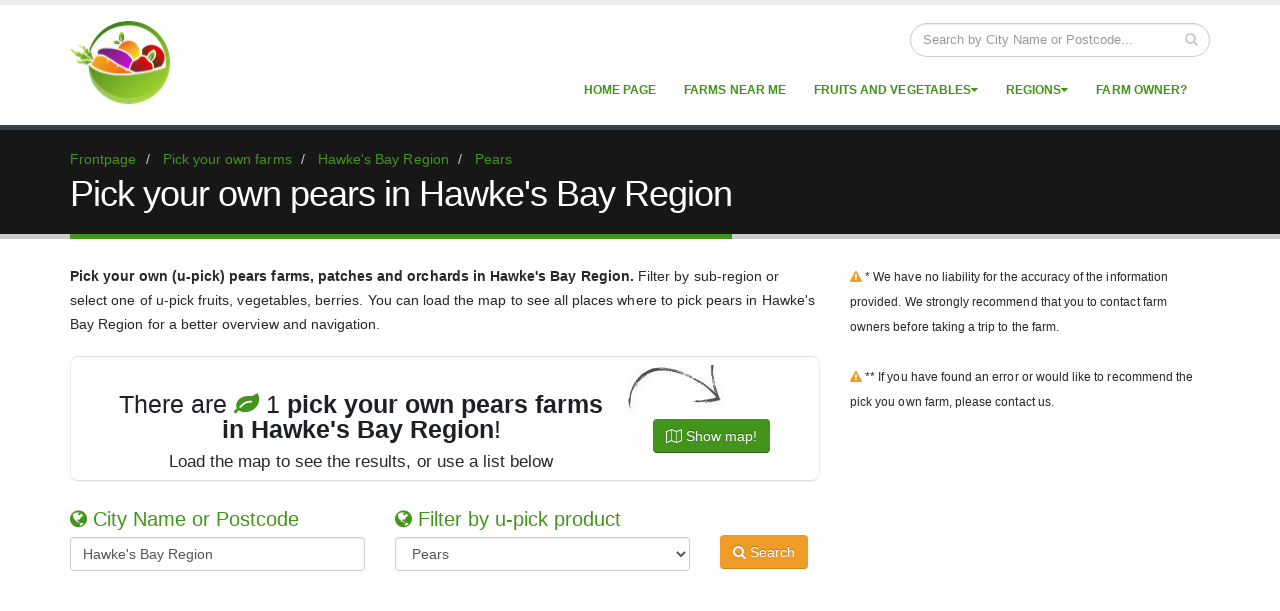

--- FILE ---
content_type: text/html; charset=utf-8
request_url: https://nz.pickyourown.farm/farms/hawkes-bay-region/pears/
body_size: 10661
content:

<!DOCTYPE html>
<html lang="en">
<head>
	<link rel="preconnect" href="//ajax.googleapis.com">
	<link rel="preconnect" href="//csi.gstatic.com">
	<link rel="preconnect" href="//d2bdkr0d4ggxli.cloudfront.net">
	<link rel="preconnect" href="//cdnjs.cloudflare.com>
	<link rel="preconnect" href="//www.facebook.com">
	<link rel="preconnect" href="//graph.facebook.com">
	<link rel="preconnect" href="//connect.facebook.net">
	<link rel="preconnect" href="//pagead2.googlesyndication.com">
	<link rel="preconnect" href="//www.google-analytics.com">
	<link rel="preconnect" href="//adservice.google.com">
	<link rel="shortcut icon" type="image/png" href="/img/favicon.png"/>
	<!-- Basic -->
	<meta charset="utf-8">
	<title>Pick your own pears in Hawke&#39;s Bay Region | nz.PickYourOwn.farm</title>
	<meta name="description" content="Pick your own (u-pick) pears farms, patches and orchards in Hawke&amp;#39;s Bay Region. Filter by sub-region or select one of u-pick fruits, vegetables, berries. You can load the map to see all places where to pick pears in Hawke&amp;#39;s Bay Region for a better overview and navigation.">
	<meta property="og:title" content="Pick your own pears in Hawke&#39;s Bay Region | nz.PickYourOwn.farm"/>
	<meta property="og:description" content="Pick your own (u-pick) pears farms, patches and orchards in Hawke&amp;#39;s Bay Region. Filter by sub-region or select one of u-pick fruits, vegetables, berries. You can load the map to see all places where to pick pears in Hawke&amp;#39;s Bay Region for a better overview and navigation."/>
	<meta property="og:image" content="http://nz.pickyourown.farm/img/fb-logo.png"/>
	<!-- Mobile Metas -->
	<meta name="viewport" content="width=device-width, initial-scale=1.0, maximum-scale=5.0">
	<!-- Link to Sitemap -->
	<link rel="sitemap" type="application/xml" title="Sitemap" href="/sitemap.xml"/>

	<link rel="preload" as="font" href="//cdnjs.cloudflare.com/ajax/libs/font-awesome/4.7.0/fonts/fontawesome-webfont.woff2?v=4.7.0" type="font/woff2" crossorigin="anonymous">
	<link rel="preload" as="font" href="//fonts.gstatic.com/s/roboto/v20/KFOlCnqEu92Fr1MmEU9fBBc4AMP6lQ.woff2" type="font/woff2" crossorigin="anonymous">
	<link rel="preload" as="font" href="//fonts.gstatic.com/s/roboto/v20/KFOmCnqEu92Fr1Mu4mxKKTU1Kg.woff2" type="font/woff2" crossorigin="anonymous">
	
	<link rel="preload" href="//cdnjs.cloudflare.com/ajax/libs/twitter-bootstrap/3.3.5/css/bootstrap.min.css" as="style">
	<link rel="preload" href="https://d2bdkr0d4ggxli.cloudfront.net/bundles/css?vf=21" as="style">

	
	<meta itemprop="datePublished" content="2019-03-21">
	<link rel="canonical" href="https://nz.pickyourown.farm/farms/hawkes-bay-region/pears/"/>
		

	
	
	<script src="https://d2bdkr0d4ggxli.cloudfront.net/bundles/js/common?vf=21" defer></script>

	<script src="https://d2bdkr0d4ggxli.cloudfront.net/bundles/js?vf=21" defer></script>



	


	

	

	<script>
		(function(i,s,o,g,r,a,m){i['GoogleAnalyticsObject']=r;i[r]=i[r]||function(){
			(i[r].q=i[r].q||[]).push(arguments)},i[r].l=1*new Date();a=s.createElement(o),
				m=s.getElementsByTagName(o)[0];a.async=1;a.src=g;m.parentNode.insertBefore(a,m)
		})(window,document,'script','//www.google-analytics.com/analytics.js','ga');

		ga('create', 'UA-25967989-7', 'auto');
		ga('send', 'pageview');


		ga("create", "UA-25967989-6", "auto", { "name": "master" });
		ga("master.set", "hostname", window.location.hostname.toLowerCase());
		ga("master.send", "pageview");
	</script>


	<link href="https://cdnjs.cloudflare.com/ajax/libs/twitter-bootstrap/3.3.5/css/bootstrap.min.css" rel="stylesheet" type="text/css">
	<link href="https://d2bdkr0d4ggxli.cloudfront.net/bundles/css?vf=21" rel="stylesheet"/>


	<noscript id="deferred-styles">
		<link href="https://cdnjs.cloudflare.com/ajax/libs/font-awesome/4.7.0/css/font-awesome.min.css" rel="stylesheet" type="text/css">
		<link href="https://d2bdkr0d4ggxli.cloudfront.net/bundles/css/defer?vf=21" rel="stylesheet"/>

		
	
	

	</noscript>
	
	<script>
		var loadDeferredStyles = function() {
			var addStylesNode = document.getElementById("deferred-styles");
			var replacement = document.createElement("div");
			replacement.innerHTML = addStylesNode.textContent;
			document.body.appendChild(replacement);
			addStylesNode.parentElement.removeChild(addStylesNode);
		};
		var raf = window.requestAnimationFrame || window.mozRequestAnimationFrame ||
			window.webkitRequestAnimationFrame || window.msRequestAnimationFrame;
		if (raf) raf(function() { window.setTimeout(loadDeferredStyles, 0); });
		else window.addEventListener('load', loadDeferredStyles);
	</script>


	
	<!--[if IE]>
		<link rel="stylesheet" href="/css/ie.css">
	<![endif]-->
	<!--[if lte IE 8]>
		<script src="/vendor/respond/respond.js"></script>
		<script src="/vendor/excanvas/excanvas.js"></script>
	<![endif]-->

	
	


	<script type="text/javascript">
		function downloadJSAtOnload() {

			
		}
		if (window.addEventListener)
			window.addEventListener("load", downloadJSAtOnload, false);
		else if (window.attachEvent)
			window.attachEvent("onload", downloadJSAtOnload);
		else window.onload = downloadJSAtOnload;
	</script>
	<script>(function (w, d, u) { w.readyQ = []; w.bindReadyQ = []; function p(x, y) { if (x == "ready") { w.bindReadyQ.push(y); } else { w.readyQ.push(x); } }; var a = { ready: p, bind: p }; w.$ = w.jQuery = function (f) { if (f === d || f === u) { return a } else { p(f) } } })(window, document)</script>
</head>
	<body>
		
		<div class="body">
			





<header id="header" data-plugin-options='{"stickyEnabled": true, "stickyEnableOnBoxed": true,"stickyChangeLogo": true, "stickyEnableOnMobile": true, "stickyStartAt": 57, "stickySetTop": "-57px"}'>
	<div class="header-body">
		<div class="header-container container">
			<div class="header-row">
				<div class="header-column">
					<div class="header-logo">
						<a href="/" title="Pick your own farms near me in New Zealand. U-pick farms">
							<img alt="" width="100" height="83" data-sticky-width="47" data-sticky-height="40" data-sticky-top="49" src="https://d2bdkr0d4ggxli.cloudfront.net/img/logo.png?width=100&amp;vf=21">
						</a>
					</div>
				</div>
				<div class="header-column header-column-valign-top">
					<div class="header-search hidden-xs">
<form action="/farms/hawkes-bay-region/pears/" enctype="multipart/form-data" method="post">
<form action="/farms/hawkes-bay-region/pears/" enctype="multipart/form-data" method="post">	<div class="input-group">
		<input class="form-control" id="LocationStr" name="LocationStr" placeholder="Search by City Name or Postcode..." required="required" type="text" value="" />
		
		<span class="input-group-btn">
			<button class="btn btn-default" type="submit"><i class="fa fa-search"></i></button>
		</span>
	</div>
<input name='ufprt' type='hidden' value='[base64]' /></form>					<input name='ufprt' type='hidden' value='[base64]' /></form>					</div>
				</div>
			</div>
		</div>
		<div class="header-container container header-nav header-nav-push-top">
			<button class="btn header-btn-collapse-nav" data-toggle="collapse" data-target=".header-nav-main" aria-label="Menu">
				<i class="fa fa-bars"></i>
			</button>
			<ul class="header-social-icons social-icons hidden-xs">
											</ul>
			
<div class="header-nav-main header-nav-main-effect-1 header-nav-main-sub-effect-1 collapse">
	<nav>
		<ul class="nav nav-pills" id="mainNav" itemscope itemtype="https://www.schema.org/SiteNavigationElement">
					<li itemprop="name">
						<a itemprop="url" href="/">Home page</a>
					</li>
					<li itemprop="name">
						<a itemprop="url" href="/farms-near-me/">Farms near me</a>
					</li>

<li class="dropdown dropdown-mega">
	<a class="dropdown-toggle" href="/farms/">Fruits and vegetables</a>
	<ul class="dropdown-menu">
		<li>
			<div class="dropdown-mega-content">
				<div class="row">
							<div class="col-md-3">
								<span class="dropdown-mega-sub-title">Berries</span>
								<ul class="dropdown-mega-sub-nav">
										<li itemprop="name">
											<a  itemprop="url" href="/farms/black-currants/" class="pyo-link" title="Pick your own black currants in New Zealand" data-pyo="13912">
												<span class="menu-pyo-icon blackcurrants"></span>Black Currants
											</a>
										</li>
										<li itemprop="name">
											<a  itemprop="url" href="/farms/blackberries/" class="pyo-link" title="Pick your own blackberries in New Zealand" data-pyo="13913">
												<span class="menu-pyo-icon blackberry"></span>Blackberries
											</a>
										</li>
										<li itemprop="name">
											<a  itemprop="url" href="/farms/blueberries/" class="pyo-link" title="Pick your own blueberries in New Zealand" data-pyo="13914">
												<span class="menu-pyo-icon blueberry"></span>Blueberries
											</a>
										</li>
										<li itemprop="name">
											<a  itemprop="url" href="/farms/boysenberries/" class="pyo-link" title="Pick your own boysenberries in New Zealand" data-pyo="16597">
												<span class="menu-pyo-icon boysenberry"></span>Boysenberries
											</a>
										</li>
										<li itemprop="name">
											<a  itemprop="url" href="/farms/gooseberries/" class="pyo-link" title="Pick your own gooseberries in New Zealand" data-pyo="13926">
												<span class="menu-pyo-icon gooseberry"></span>Gooseberries
											</a>
										</li>
										<li itemprop="name">
											<a  itemprop="url" href="/farms/grapes/" class="pyo-link" title="Pick your own grapes in New Zealand" data-pyo="13928">
												<span class="menu-pyo-icon grapes"></span>Grapes
											</a>
										</li>
										<li itemprop="name">
											<a  itemprop="url" href="/farms/raspberries/" class="pyo-link" title="Pick your own raspberries in New Zealand" data-pyo="13946">
												<span class="menu-pyo-icon raspberry"></span>Raspberries
											</a>
										</li>
										<li itemprop="name">
											<a  itemprop="url" href="/farms/red-currants/" class="pyo-link" title="Pick your own red currants in New Zealand" data-pyo="13947">
												<span class="menu-pyo-icon redcurrant"></span>Red Currants
											</a>
										</li>
										<li itemprop="name">
											<a  itemprop="url" href="/farms/strawberries/" class="pyo-link" title="Pick your own strawberries in New Zealand" data-pyo="13951">
												<span class="menu-pyo-icon strawberry"></span>Strawberries
											</a>
										</li>
										<li itemprop="name">
											<a  itemprop="url" href="/farms/tayberries/" class="pyo-link" title="Pick your own tayberries in New Zealand" data-pyo="16670">
												<span class="menu-pyo-icon tayberry"></span>Tayberries
											</a>
										</li>
								</ul>
							</div>
							<div class="col-md-3">
								<span class="dropdown-mega-sub-title">Fruits</span>
								<ul class="dropdown-mega-sub-nav">
										<li itemprop="name">
											<a  itemprop="url" href="/farms/apples/" class="pyo-link" title="Pick your own apples in New Zealand" data-pyo="13905">
												<span class="menu-pyo-icon apple"></span>Apples
											</a>
										</li>
										<li itemprop="name">
											<a  itemprop="url" href="/farms/apricots/" class="pyo-link" title="Pick your own apricots in New Zealand" data-pyo="13906">
												<span class="menu-pyo-icon apricot"></span>Apricots
											</a>
										</li>
										<li itemprop="name">
											<a  itemprop="url" href="/farms/cherries/" class="pyo-link" title="Pick your own cherries in New Zealand" data-pyo="13919">
												<span class="menu-pyo-icon cherry"></span>Cherries
											</a>
										</li>
										<li itemprop="name">
											<a  itemprop="url" href="/farms/mandarins/" class="pyo-link" title="Pick your own mandarins in New Zealand" data-pyo="13931">
												<span class="menu-pyo-icon mandarin"></span>Mandarins
											</a>
										</li>
										<li itemprop="name">
											<a  itemprop="url" href="/farms/nectarines/" class="pyo-link" title="Pick your own nectarines in New Zealand" data-pyo="13933">
												<span class="menu-pyo-icon nectarine"></span>Nectarines
											</a>
										</li>
										<li itemprop="name">
											<a  itemprop="url" href="/farms/peaches/" class="pyo-link" title="Pick your own peaches in New Zealand" data-pyo="13937">
												<span class="menu-pyo-icon peach"></span>Peaches
											</a>
										</li>
										<li itemprop="name">
											<a  itemprop="url" href="/farms/pears/" class="pyo-link" title="Pick your own pears in New Zealand" data-pyo="13938">
												<span class="menu-pyo-icon pear"></span>Pears
											</a>
										</li>
										<li itemprop="name">
											<a  itemprop="url" href="/farms/plums/" class="pyo-link" title="Pick your own plums in New Zealand" data-pyo="13941">
												<span class="menu-pyo-icon plum"></span>Plums
											</a>
										</li>
										<li itemprop="name">
											<a  itemprop="url" href="/farms/quinces/" class="pyo-link" title="Pick your own quinces in New Zealand" data-pyo="19036">
												<span class="menu-pyo-icon quinces"></span>Quinces
											</a>
										</li>
								</ul>
							</div>
							<div class="col-md-3">
								<span class="dropdown-mega-sub-title">Vegetables</span>
								<ul class="dropdown-mega-sub-nav">
										<li itemprop="name">
											<a  itemprop="url" href="/farms/asparagus/" class="pyo-link" title="Pick your own asparagus in New Zealand" data-pyo="13908">
												<span class="menu-pyo-icon asparagus"></span>Asparagus
											</a>
										</li>
										<li itemprop="name">
											<a  itemprop="url" href="/farms/beans/" class="pyo-link" title="Pick your own beans in New Zealand" data-pyo="13910">
												<span class="menu-pyo-icon beans"></span>Beans
											</a>
										</li>
										<li itemprop="name">
											<a  itemprop="url" href="/farms/carrots/" class="pyo-link" title="Pick your own carrots in New Zealand" data-pyo="13917">
												<span class="menu-pyo-icon carrot"></span>Carrots
											</a>
										</li>
										<li itemprop="name">
											<a  itemprop="url" href="/farms/corn/" class="pyo-link" title="Pick your own corn in New Zealand" data-pyo="13920">
												<span class="menu-pyo-icon corn"></span>Corn
											</a>
										</li>
										<li itemprop="name">
											<a  itemprop="url" href="/farms/onions/" class="pyo-link" title="Pick your own onions in New Zealand" data-pyo="13935">
												<span class="menu-pyo-icon onion"></span>Onions
											</a>
										</li>
										<li itemprop="name">
											<a  itemprop="url" href="/farms/peas-snap/" class="pyo-link" title="Pick your own peas (snap) in New Zealand" data-pyo="13939">
												<span class="menu-pyo-icon peas"></span>Peas (snap)
											</a>
										</li>
										<li itemprop="name">
											<a  itemprop="url" href="/farms/peppers/" class="pyo-link" title="Pick your own peppers in New Zealand" data-pyo="13940">
												<span class="menu-pyo-icon pepper"></span>Peppers
											</a>
										</li>
										<li itemprop="name">
											<a  itemprop="url" href="/farms/potato/" class="pyo-link" title="Pick your own potato in New Zealand" data-pyo="13943">
												<span class="menu-pyo-icon potato"></span>Potato
											</a>
										</li>
										<li itemprop="name">
											<a  itemprop="url" href="/farms/pumpkins/" class="pyo-link" title="Pick your own pumpkins in New Zealand" data-pyo="13944">
												<span class="menu-pyo-icon pumpkin"></span>Pumpkins
											</a>
										</li>
										<li itemprop="name">
											<a  itemprop="url" href="/farms/squash/" class="pyo-link" title="Pick your own squash in New Zealand" data-pyo="13950">
												<span class="menu-pyo-icon squash"></span>Squash
											</a>
										</li>
										<li itemprop="name">
											<a  itemprop="url" href="/farms/tomatoes/" class="pyo-link" title="Pick your own tomatoes in New Zealand" data-pyo="13956">
												<span class="menu-pyo-icon tomato"></span>Tomatoes
											</a>
										</li>
										<li itemprop="name">
											<a  itemprop="url" href="/farms/zucchini/" class="pyo-link" title="Pick your own zucchini in New Zealand" data-pyo="13959">
												<span class="menu-pyo-icon zucchini"></span>Zucchini
											</a>
										</li>
								</ul>
							</div>
							<div class="col-md-3">
								<span class="dropdown-mega-sub-title">Other</span>
								<ul class="dropdown-mega-sub-nav">
										<li itemprop="name">
											<a  itemprop="url" href="/farms/lavenders/" class="pyo-link" title="Pick your own lavenders in New Zealand" data-pyo="19571">
												<span class="menu-pyo-icon lavenders"></span>Lavenders
											</a>
										</li>
										<li itemprop="name">
											<a  itemprop="url" href="/farms/nuts/" class="pyo-link" title="Pick your own nuts in New Zealand" data-pyo="13934">
												<span class="menu-pyo-icon nuts"></span>Nuts
											</a>
										</li>
								</ul>
							</div>
				</div>
			</div>
		</li>
	</ul>
</li><li class="dropdown dropdown-mega">
	<a class="dropdown-toggle" href="#">Regions</a>
	<ul class="dropdown-menu">
		<li>
			<ul class="dropdown-mega-content dropdown-mega-sub-nav">
				
						<li class="col-md-3" itemprop="name">
							<a  itemprop="url" href="/farms/auckland-region/"  title="Pick your own farms in Auckland Region">
								<span class="menu-region-icon "></span>Auckland Region
							</a>
						</li>
						<li class="col-md-3" itemprop="name">
							<a  itemprop="url" href="/farms/bay-of-plenty-region/"  title="Pick your own farms in Bay of Plenty Region">
								<span class="menu-region-icon "></span>Bay of Plenty Region
							</a>
						</li>
						<li class="col-md-3" itemprop="name">
							<a  itemprop="url" href="/farms/canterbury/"  title="Pick your own farms in Canterbury">
								<span class="menu-region-icon "></span>Canterbury
							</a>
						</li>
						<li class="col-md-3" itemprop="name">
							<a  itemprop="url" href="/farms/gisborne-district/"  title="Pick your own farms in Gisborne District">
								<span class="menu-region-icon "></span>Gisborne District
							</a>
						</li>
						<li class="col-md-3" itemprop="name">
							<a  itemprop="url" href="/farms/hawkes-bay-region/"  title="Pick your own farms in Hawke&#39;s Bay Region">
								<span class="menu-region-icon "></span>Hawke&#39;s Bay Region
							</a>
						</li>
						<li class="col-md-3" itemprop="name">
							<a  itemprop="url" href="/farms/manawatu-wanganui/"  title="Pick your own farms in Manawatu-Wanganui">
								<span class="menu-region-icon "></span>Manawatu-Wanganui
							</a>
						</li>
						<li class="col-md-3" itemprop="name">
							<a  itemprop="url" href="/farms/marlborough-region/"  title="Pick your own farms in Marlborough Region">
								<span class="menu-region-icon "></span>Marlborough Region
							</a>
						</li>
						<li class="col-md-3" itemprop="name">
							<a  itemprop="url" href="/farms/nelson/"  title="Pick your own farms near Nelson">
								<span class="menu-region-icon "></span>Nelson
							</a>
						</li>
						<li class="col-md-3" itemprop="name">
							<a  itemprop="url" href="/farms/northland-region/"  title="Pick your own farms in Northland Region">
								<span class="menu-region-icon "></span>Northland Region
							</a>
						</li>
						<li class="col-md-3" itemprop="name">
							<a  itemprop="url" href="/farms/otago/"  title="Pick your own farms in Otago">
								<span class="menu-region-icon "></span>Otago
							</a>
						</li>
						<li class="col-md-3" itemprop="name">
							<a  itemprop="url" href="/farms/southland/"  title="Pick your own farms in Southland">
								<span class="menu-region-icon "></span>Southland
							</a>
						</li>
						<li class="col-md-3" itemprop="name">
							<a  itemprop="url" href="/farms/taranaki/"  title="Pick your own farms in Taranaki">
								<span class="menu-region-icon "></span>Taranaki
							</a>
						</li>
						<li class="col-md-3" itemprop="name">
							<a  itemprop="url" href="/farms/tasman-district/"  title="Pick your own farms in Tasman District">
								<span class="menu-region-icon "></span>Tasman District
							</a>
						</li>
						<li class="col-md-3" itemprop="name">
							<a  itemprop="url" href="/farms/waikato/"  title="Pick your own farms in Waikato">
								<span class="menu-region-icon "></span>Waikato
							</a>
						</li>
						<li class="col-md-3" itemprop="name">
							<a  itemprop="url" href="/farms/wellington-region/"  title="Pick your own farms in Wellington Region">
								<span class="menu-region-icon "></span>Wellington Region
							</a>
						</li>
						<li class="col-md-3" itemprop="name">
							<a  itemprop="url" href="/farms/west-coast/"  title="Pick your own farms in West Coast">
								<span class="menu-region-icon "></span>West Coast
							</a>
						</li>
				
			</ul>
		</li>
	</ul>
</li>
					<li itemprop="name">
						<a itemprop="url" href="/farm-owner/">Farm Owner?</a>
					</li>
		</ul>
	</nav>
</div>
		</div>
	</div>
</header>
			
<div role="main" class="main farms-list-page">
	<section class="page-header">
		<div class="container">
			

<div class="row">
	<div class="col-md-12">
		<ul class="breadcrumb" itemscope itemtype="https://schema.org/BreadcrumbList">
			<li itemprop="itemListElement" itemscope itemtype="https://schema.org/ListItem">
				<a href="/" itemprop="item">
					<span itemprop="name">Frontpage</span>
				</a>
				<meta itemprop="position" content="1" />
			</li>
					<li itemprop="itemListElement" itemscope itemtype="https://schema.org/ListItem">
						<a href="/farms/" itemprop="item" title="Pick your own farms in New Zealand">
							
							<span itemprop="name">Pick your own farms</span>
						</a>
						<meta itemprop="position" content="2" />
					</li>
			
					<li itemprop="itemListElement" itemscope itemtype="https://schema.org/ListItem">
			<a href="/farms/hawkes-bay-region/" itemprop="item" title="Pick your own farms in Hawke&#39;s Bay Region">
				<span itemprop="name">Hawke&#39;s Bay Region</span>
			</a>
			<meta itemprop="position" content="3" />
		</li>

					<li itemprop="itemListElement" itemscope itemtype="https://schema.org/ListItem">
			<a href="/farms/hawkes-bay-region/pears/" itemprop="item" title="Pick your own pears in Hawke&#39;s Bay Region">
				<span itemprop="name">Pears</span>
			</a>
			<meta itemprop="position" content="4" />
		</li>

		</ul>
	</div>
</div>

			<div class="row col-md-12">
				<h1>Pick your own pears in Hawke&#39;s Bay Region</h1>
			</div>
		</div>
	</section>
	<div class="container">
		<div class="row">
			<div class="col-md-8">
<p><b>Pick your own (u-pick) pears farms, patches and orchards in Hawke's Bay Region.</b> Filter by sub-region or select one of u-pick fruits, vegetables, berries. You can load the map to see all places where to pick pears in Hawke's Bay Region for a better overview and navigation.</p>				
									<section class="call-to-action with-borders with-button-arrow mb-xl">
						<div class="call-to-action-content">
								<h3>There are <i class="fa fa-leaf"></i> 1 <strong>pick your own pears farms in Hawke&#39;s Bay Region</strong>!</h3>

							<p>Load the map to see the results, or use a list below</p>
						</div>
						<div class="call-to-action-btn mt-lg">
							<button type="button" class="btn mt-xs btn-primary" title="Map of Pick your own pears in Hawke&#39;s Bay Region" id="btnShowMap"><i class="fa fa-map-o"></i> Show map!</button><span class="arrow hrb hidden-xs"></span>
						</div>
					</section>
					<div class="row">
<form action="/farms/hawkes-bay-region/pears/" enctype="multipart/form-data" method="post">
<form action="/farms/hawkes-bay-region/pears/" enctype="multipart/form-data" method="post">	<div class="col-md-5 col-sm-5 col-xs-12">
		<h4 class="filter"><i class="fa fa-globe"></i> City Name or Postcode</h4>
		<input class="form-control" id="LocationStr" name="LocationStr" placeholder="Search by City Name or Postcode..." required="required" type="text" value="Hawke&#39;s Bay Region" />
	</div>
	<div class="col-md-5 col-sm-5 col-xs-12">
		
	<h4 class="filter"><i class="fa fa-globe"></i> Filter by u-pick product</h4>
	<select class="form-control mb-md filter-list">
		<option value="/farms/hawkes-bay-region/">All near &quot;Hawke&#39;s Bay Region&quot;</option>
			<option   value="/farms/hawkes-bay-region/apples/">Apples</option>
			<option   value="/farms/hawkes-bay-region/apricots/">Apricots</option>
			<option   value="/farms/hawkes-bay-region/asparagus/">Asparagus</option>
			<option   value="/farms/hawkes-bay-region/beans/">Beans</option>
			<option   value="/farms/hawkes-bay-region/black-currants/">Black Currants</option>
			<option   value="/farms/hawkes-bay-region/blackberries/">Blackberries</option>
			<option   value="/farms/hawkes-bay-region/blueberries/">Blueberries</option>
			<option   value="/farms/hawkes-bay-region/boysenberries/">Boysenberries</option>
			<option   value="/farms/hawkes-bay-region/carrots/">Carrots</option>
			<option   value="/farms/hawkes-bay-region/gooseberries/">Gooseberries</option>
			<option   value="/farms/hawkes-bay-region/grapes/">Grapes</option>
			<option   value="/farms/hawkes-bay-region/nectarines/">Nectarines</option>
			<option   value="/farms/hawkes-bay-region/onions/">Onions</option>
			<option   value="/farms/hawkes-bay-region/peaches/">Peaches</option>
			<option   selected="selected" value="/farms/hawkes-bay-region/pears/">Pears</option>
			<option   value="/farms/hawkes-bay-region/peas-snap/">Peas (snap)</option>
			<option   value="/farms/hawkes-bay-region/plums/">Plums</option>
			<option   value="/farms/hawkes-bay-region/pumpkins/">Pumpkins</option>
			<option   value="/farms/hawkes-bay-region/raspberries/">Raspberries</option>
			<option   value="/farms/hawkes-bay-region/red-currants/">Red Currants</option>
			<option   value="/farms/hawkes-bay-region/squash/">Squash</option>
			<option   value="/farms/hawkes-bay-region/strawberries/">Strawberries</option>
			<option   value="/farms/hawkes-bay-region/tayberries/">Tayberries</option>
	</select>


	</div>
	<div class="col-md-2 col-sm-2 col-xs-12 col-search-btn">
		<button type="submit" class="btn mt-xs btn-warning" title="" id="btnSearch"><i class="fa fa-search"></i> Search</button>
	</div>
<input id="SearchType" name="SearchType" type="hidden" value="FruitsAndVegetabelsFarmSearch" /><input name='ufprt' type='hidden' value='[base64]' /></form>					<input name='ufprt' type='hidden' value='[base64]' /></form>						
						
					</div>
			</div>
			<div class="col-md-4">
<p>
<small class="warning-text">
	<i class="fa fa-warning"></i>
	* We have no liability for the accuracy of the information provided. We strongly recommend that you to contact farm owners before taking a trip to the farm.<br/><br/>
	<i class="fa fa-warning"></i>
	** If you have found an error or would like to recommend the pick you own farm, please contact us.
</small>
</p>				
<div class="fb-page fb-lazy" data-loader="fbLoader">
</div>


				
				
			</div>
		</div>
			
		<div class="row row-map col-md-12" style="display: none;">
			<div id="googlemaps" class="google-map"></div>
			<hr/>
		</div>
		<div class="row col-md-12">
			
	<div class="lazy-ad-first" data-loader="adLoaderFirst">
		<!-- PYO-Farms-List-Center-Top -->
		<ins class="adsbygoogle"
		     style="display:block"
		     data-ad-client="ca-pub-9540670882939462"
		     data-ad-slot="1249884710"
		     data-ad-format="auto">
		</ins>
		<script>
			(adsbygoogle = window.adsbygoogle || []).push({});
		</script>
	</div>

			<hr />
		</div>	
		<div class="row">
			<div class="col-md-8">
				<div class="row form-horizontal">
					<span class="addThisLoader" data-loader="addThisLoader"></span>
					<div class="farm-paging col-md-8 col-sm-8">
						

					</div>
					
				</div>
				<div class="blog-posts farms-list">

<article class="post">
	<h2>
		<a href="/farm/rtw-new-zealand-limited-16409/">
			<img src="https://d2bdkr0d4ggxli.cloudfront.net/img/logo.png?width=50&amp;vf=21" width="50" height="42" alt="RTW New Zealand Limited"/>
			<span>
				RTW New Zealand Limited
				<span class="short-address">4122 Hastings, Hawke&#39;s Bay</span>
			</span>
		</a>
	</h2>
			<p>At &quot;RTW New Zealand Limited&quot; you can pick:</p>
	<div class="row row-products">
			<div class="col col-xs-6 pull-left">
				<span class="pyo-icon apple"></span>
				<p>Apples</p>
			</div>
			<div class="col col-xs-6 pull-left">
				<span class="pyo-icon apricot"></span>
				<p>Apricots</p>
			</div>
			<div class="col col-xs-6 pull-left">
				<span class="pyo-icon asparagus"></span>
				<p>Asparagus</p>
			</div>
			<div class="col col-xs-6 pull-left">
				<span class="pyo-icon beans"></span>
				<p>Beans</p>
			</div>
			<div class="col col-xs-6 pull-left">
				<span class="pyo-icon blackberry"></span>
				<p>Blackberries</p>
			</div>
			<div class="col col-xs-6 pull-left">
				<span class="pyo-icon blueberry"></span>
				<p>Blueberries</p>
			</div>
			<div class="col col-xs-6 pull-left">
				<span class="pyo-icon carrot"></span>
				<p>Carrots</p>
			</div>
			<div class="col col-xs-6 pull-left">
				<span class="pyo-icon grapes"></span>
				<p>Grapes</p>
			</div>
			<div class="col col-xs-6 pull-left">
				<span class="pyo-icon nectarine"></span>
				<p>Nectarines</p>
			</div>
			<div class="col col-xs-6 pull-left">
				<span class="pyo-icon onion"></span>
				<p>Onions</p>
			</div>
			<div class="col col-xs-6 pull-left">
				<span class="pyo-icon peach"></span>
				<p>Peaches</p>
			</div>
			<div class="col col-xs-6 pull-left">
				<span class="pyo-icon pear"></span>
				<p>Pears</p>
			</div>
			<div class="col col-xs-6 pull-left">
				<span class="pyo-icon peas"></span>
				<p>Peas (snap)</p>
			</div>
			<div class="col col-xs-6 pull-left">
				<span class="pyo-icon plum"></span>
				<p>Plums</p>
			</div>
			<div class="col col-xs-6 pull-left">
				<span class="pyo-icon pumpkin"></span>
				<p>Pumpkins</p>
			</div>
			<div class="col col-xs-6 pull-left">
				<span class="pyo-icon raspberry"></span>
				<p>Raspberries</p>
			</div>
			<div class="col col-xs-6 pull-left">
				<span class="pyo-icon squash"></span>
				<p>Squash</p>
			</div>
	</div>
	<div class="post-meta row" style="margin-top: 3px;">
		
			<div class="col-md-12 col-xs-12">
					<span><a href="tel:21187274" class="btn btn-default btn-3d"><i class="fa fa-phone"></i>&nbsp;21187274</a>&nbsp;&nbsp;</span>
				<a href="/farm/rtw-new-zealand-limited-16409/" class="btn btn-primary btn-3d pull-right"><i class="fa fa-chevron-right"></i>&nbsp;Read more...</a>
			</div>
	</div>
</article>
				</div>
				

			</div>
			<div class="col-md-4 sticky-ad" data-margin-top="100" data-sticky-for="991" data-sticky-wrap="false">
				
	<div class="lazy-ad" data-loader="adLoader">
		<!-- PYO-Farms-List-Right -->
		<ins class="adsbygoogle"
		     style="display:block"
		     data-ad-client="ca-pub-9540670882939462"
		     data-ad-slot="9866741338"
		     data-ad-format="auto">
		</ins>
		<script>
			(adsbygoogle = window.adsbygoogle || []).push({});
		</script>
	</div>

				
			</div>
		</div>
			<div class="row row-products col-md-12">
				
	<h4 class="h4-in-region"><img class="hidden-xs" src="/img/logo.png?width=50" width="50" height="42" alt="U-pick in Hawke&#39;s Bay Region"> U-pick in Hawke&#39;s Bay Region</h4>
		<div class="col col-xs-6 col-md-4 col-lg-2">
			<span class="pyo-icon apple"></span>
			<a href="/farms/hawkes-bay-region/apples/" title="Pick your own apples in Hawke&#39;s Bay Region">Apples</a>
		</div>
		<div class="col col-xs-6 col-md-4 col-lg-2">
			<span class="pyo-icon apricot"></span>
			<a href="/farms/hawkes-bay-region/apricots/" title="Pick your own apricots in Hawke&#39;s Bay Region">Apricots</a>
		</div>
		<div class="col col-xs-6 col-md-4 col-lg-2">
			<span class="pyo-icon asparagus"></span>
			<a href="/farms/hawkes-bay-region/asparagus/" title="Pick your own asparagus in Hawke&#39;s Bay Region">Asparagus</a>
		</div>
		<div class="col col-xs-6 col-md-4 col-lg-2">
			<span class="pyo-icon beans"></span>
			<a href="/farms/hawkes-bay-region/beans/" title="Pick your own beans in Hawke&#39;s Bay Region">Beans</a>
		</div>
		<div class="col col-xs-6 col-md-4 col-lg-2">
			<span class="pyo-icon blackcurrants"></span>
			<a href="/farms/hawkes-bay-region/black-currants/" title="Pick your own black currants in Hawke&#39;s Bay Region">Black Currants</a>
		</div>
		<div class="col col-xs-6 col-md-4 col-lg-2">
			<span class="pyo-icon blackberry"></span>
			<a href="/farms/hawkes-bay-region/blackberries/" title="Pick your own blackberries in Hawke&#39;s Bay Region">Blackberries</a>
		</div>
		<div class="col col-xs-6 col-md-4 col-lg-2">
			<span class="pyo-icon blueberry"></span>
			<a href="/farms/hawkes-bay-region/blueberries/" title="Pick your own blueberries in Hawke&#39;s Bay Region">Blueberries</a>
		</div>
		<div class="col col-xs-6 col-md-4 col-lg-2">
			<span class="pyo-icon boysenberry"></span>
			<a href="/farms/hawkes-bay-region/boysenberries/" title="Pick your own boysenberries in Hawke&#39;s Bay Region">Boysenberries</a>
		</div>
		<div class="col col-xs-6 col-md-4 col-lg-2">
			<span class="pyo-icon carrot"></span>
			<a href="/farms/hawkes-bay-region/carrots/" title="Pick your own carrots in Hawke&#39;s Bay Region">Carrots</a>
		</div>
		<div class="col col-xs-6 col-md-4 col-lg-2">
			<span class="pyo-icon gooseberry"></span>
			<a href="/farms/hawkes-bay-region/gooseberries/" title="Pick your own gooseberries in Hawke&#39;s Bay Region">Gooseberries</a>
		</div>
		<div class="col col-xs-6 col-md-4 col-lg-2">
			<span class="pyo-icon grapes"></span>
			<a href="/farms/hawkes-bay-region/grapes/" title="Pick your own grapes in Hawke&#39;s Bay Region">Grapes</a>
		</div>
		<div class="col col-xs-6 col-md-4 col-lg-2">
			<span class="pyo-icon nectarine"></span>
			<a href="/farms/hawkes-bay-region/nectarines/" title="Pick your own nectarines in Hawke&#39;s Bay Region">Nectarines</a>
		</div>
		<div class="col col-xs-6 col-md-4 col-lg-2">
			<span class="pyo-icon onion"></span>
			<a href="/farms/hawkes-bay-region/onions/" title="Pick your own onions in Hawke&#39;s Bay Region">Onions</a>
		</div>
		<div class="col col-xs-6 col-md-4 col-lg-2">
			<span class="pyo-icon peach"></span>
			<a href="/farms/hawkes-bay-region/peaches/" title="Pick your own peaches in Hawke&#39;s Bay Region">Peaches</a>
		</div>
		<div class="col col-xs-6 col-md-4 col-lg-2">
			<span class="pyo-icon pear"></span>
			<a href="/farms/hawkes-bay-region/pears/" title="Pick your own pears in Hawke&#39;s Bay Region">Pears</a>
		</div>
		<div class="col col-xs-6 col-md-4 col-lg-2">
			<span class="pyo-icon peas"></span>
			<a href="/farms/hawkes-bay-region/peas-snap/" title="Pick your own peas (snap) in Hawke&#39;s Bay Region">Peas (snap)</a>
		</div>
		<div class="col col-xs-6 col-md-4 col-lg-2">
			<span class="pyo-icon plum"></span>
			<a href="/farms/hawkes-bay-region/plums/" title="Pick your own plums in Hawke&#39;s Bay Region">Plums</a>
		</div>
		<div class="col col-xs-6 col-md-4 col-lg-2">
			<span class="pyo-icon pumpkin"></span>
			<a href="/farms/hawkes-bay-region/pumpkins/" title="Pick your own pumpkins in Hawke&#39;s Bay Region">Pumpkins</a>
		</div>
		<div class="col col-xs-6 col-md-4 col-lg-2">
			<span class="pyo-icon raspberry"></span>
			<a href="/farms/hawkes-bay-region/raspberries/" title="Pick your own raspberries in Hawke&#39;s Bay Region">Raspberries</a>
		</div>
		<div class="col col-xs-6 col-md-4 col-lg-2">
			<span class="pyo-icon redcurrant"></span>
			<a href="/farms/hawkes-bay-region/red-currants/" title="Pick your own red currants in Hawke&#39;s Bay Region">Red Currants</a>
		</div>
		<div class="col col-xs-6 col-md-4 col-lg-2">
			<span class="pyo-icon squash"></span>
			<a href="/farms/hawkes-bay-region/squash/" title="Pick your own squash in Hawke&#39;s Bay Region">Squash</a>
		</div>
		<div class="col col-xs-6 col-md-4 col-lg-2">
			<span class="pyo-icon strawberry"></span>
			<a href="/farms/hawkes-bay-region/strawberries/" title="Pick your own strawberries in Hawke&#39;s Bay Region">Strawberries</a>
		</div>
		<div class="col col-xs-6 col-md-4 col-lg-2">
			<span class="pyo-icon tayberry"></span>
			<a href="/farms/hawkes-bay-region/tayberries/" title="Pick your own tayberries in Hawke&#39;s Bay Region">Tayberries</a>
		</div>


			</div>
	<input type="hidden" id="hidMapUrl" value="/Base/MapHandler/MapData/13891/1/1295/13938/false/0/0/" />
	</div>
</div>


			
<footer id="footer" class="short">
	
	<div class="container">
		<div class="row">
			<div class="col-md-3">
				<h4>Follow Us</h4>
				<div class="social-icons">
					<ul class="social-icons">
																	</ul>
				</div>
			</div>
			
			
		</div>
	</div>
	<div  class="container">
		<div class="row">
			<div class="col-md-12">
				<h4>Our projects in other countries</h4>
				<a href="https://selvpluk.nu" title="Pluk selv frugt og grøntsager i Danmark" target="_blank" rel="noopener"><img src="https://d2bdkr0d4ggxli.cloudfront.net/img/static/blank.png?vf=21" class="flag flag-dk" alt="Pluk selv frugt og grøntsager i Danmark" /></a>
				<a href="https://selvplukk.com" title="Selvplukk frukt og grønnsaker i Norge" target="_blank" rel="noopener"><img src="https://d2bdkr0d4ggxli.cloudfront.net/img/static/blank.png?vf=21" class="flag flag-no" alt="Selvplukk frukt og grønnsaker i Norge" /></a>
				<a href="https://pickyourown.farm" title="Pick your own fruits and vegetables farms in USA" target="_blank" rel="noopener"><img src="https://d2bdkr0d4ggxli.cloudfront.net/img/static/blank.png?vf=21" class="flag flag-us" alt="Pick your own fruits and vegetables farms in USA" /></a>
				<a href="https://ca.pickyourown.farm" title="Pick your own fruits and vegetables farms in Canada" target="_blank" rel="noopener"><img src="https://d2bdkr0d4ggxli.cloudfront.net/img/static/blank.png?vf=21" class="flag flag-ca" alt="Pick your own fruits and vegetables farms in Canada" /></a>
				<a href="https://au.pickyourown.farm" title="Pick your own fruits and vegetables farms in Australia" target="_blank" rel="noopener"><img src="https://d2bdkr0d4ggxli.cloudfront.net/img/static/blank.png?vf=21" class="flag flag-au" alt="Pick your own fruits and vegetables farms in Australia" /></a>
				<a href="https://au.pickyourown.farm" title="Pick your own fruits and vegetables farms in New Zealand" target="_blank" rel="noopener"><img src="https://d2bdkr0d4ggxli.cloudfront.net/img/static/blank.png?vf=21" class="flag flag-nz" alt="Pick your own fruits and vegetables farms in New Zealand"/></a>
				<a href="https://uk.pickyourown.farm" title="Pick your own fruits and vegetables farms in UK" target="_blank" rel="noopener"><img src="https://d2bdkr0d4ggxli.cloudfront.net/img/static/blank.png?vf=21" class="flag flag-gb" alt="Pick your own fruits and vegetables farms in UK" /></a>
				
				
			</div>
			
		</div>
	</div>
	<div class="footer-copyright">
		<div class="container">
			<div class="row">
				<div class="col-md-12">
					<p>© nz.PickYourOwn.farm 2026. All Rights Reserved.</p>
				</div>
			</div>
		</div>
	</div>
</footer>
		</div>
		

		

		

		
		
	<script src="https://d2bdkr0d4ggxli.cloudfront.net/bundles/js/custom?vf=21" defer></script>


	<script>
		$(document).ready(function() {
			$('.fb-lazy').lazy({
				threshold: 150,
				fbLoader: function (element) {
					loadScript("");
				}
			});
			$('.lazy-ad-first').lazy({
				threshold: 100,
				adLoaderFirst: function (element) {
					loadScript("//pagead2.googlesyndication.com/pagead/js/adsbygoogle.js", function () {
						(adsbygoogle = window.adsbygoogle || []).push({
							google_ad_client: "ca-pub-9540670882939462",
							enable_page_level_ads: true
						});
					});
				}
			});
			$('.lazy-ad').lazy({
				threshold: 400,
				adLoader: function (element) {
					loadScript("//pagead2.googlesyndication.com/pagead/js/adsbygoogle.js");
				}
			});
			$('.addThisLoader').lazy({
				threshold: 50,
				addThisLoader: function (element) {
					loadScript("//s7.addthis.com/js/300/addthis_widget.js#pubid=ra-56395005a2bbc5a8");
				}
			});
		});
	</script>

	
	
	<script>
		var initLatitude = '-41.89371';
		var initLongitude = '173.351205';
		var mappin = 'farm';
		var initZoom = 5;
		var currentCulture = 'en';

		//var sticky = new Sticky('.sticky-ad');
	</script>


		<script src="https://cdnjs.cloudflare.com/ajax/libs/jquery/3.5.1/jquery.min.js"></script>
		<script src="https://cdnjs.cloudflare.com/ajax/libs/twitter-bootstrap/3.3.5/js/bootstrap.min.js"></script>
		<script src="https://cdnjs.cloudflare.com/ajax/libs/jquery.lazy/1.7.11/jquery.lazy.min.js"></script>
		<script src="https://cdnjs.cloudflare.com/ajax/libs/jquery-cookie/1.4.1/jquery.cookie.min.js"></script>
		
		<script>(function ($, d) { $.each(readyQ, function (i, f) { $(f) }); $.each(bindReadyQ, function (i, f) { $(d).bind("ready", f) }) })(jQuery, document)</script>
	</body>
</html>

--- FILE ---
content_type: text/html; charset=utf-8
request_url: https://www.google.com/recaptcha/api2/aframe
body_size: 269
content:
<!DOCTYPE HTML><html><head><meta http-equiv="content-type" content="text/html; charset=UTF-8"></head><body><script nonce="Oa9vKXpznwgj2ImJC93UxQ">/** Anti-fraud and anti-abuse applications only. See google.com/recaptcha */ try{var clients={'sodar':'https://pagead2.googlesyndication.com/pagead/sodar?'};window.addEventListener("message",function(a){try{if(a.source===window.parent){var b=JSON.parse(a.data);var c=clients[b['id']];if(c){var d=document.createElement('img');d.src=c+b['params']+'&rc='+(localStorage.getItem("rc::a")?sessionStorage.getItem("rc::b"):"");window.document.body.appendChild(d);sessionStorage.setItem("rc::e",parseInt(sessionStorage.getItem("rc::e")||0)+1);localStorage.setItem("rc::h",'1769060932715');}}}catch(b){}});window.parent.postMessage("_grecaptcha_ready", "*");}catch(b){}</script></body></html>

--- FILE ---
content_type: text/javascript; charset=utf-8
request_url: https://d2bdkr0d4ggxli.cloudfront.net/bundles/js/custom?vf=21
body_size: 1267
content:
function sortChange(){var t=$("#ddlSorting").val(),n=location.href;n.indexOf("sort=")>-1?n=n.replace(/sort=[a-zA-Z]+/gi,"sort="+t):n+=(n.split("?")[1]?"&":"?")+"sort="+t;window.location.href=n}function loadScript(n,t){var i=document.createElement("script");i.type="text/javascript";i.defer=!0;i.async=!0;i.readyState?i.onreadystatechange=function(){(i.readyState==="loaded"||i.readyState==="complete")&&(i.onreadystatechange=null,typeof t=="function"&&t())}:i.onload=function(){typeof t=="function"&&t()};i.src=n;document.getElementsByTagName("head")[0].appendChild(i)}function initMap(){var f=L.icon({iconUrl:"/img/farmpin.png",iconSize:[32,37],iconAnchor:[16,37],popupAnchor:[0,-37]}),e=L.icon({iconUrl:"/img/treepin.png",iconSize:[32,37],iconAnchor:[16,37],popupAnchor:[0,-37]}),n,i;$("#googlemaps").height($(".row-map").height()).width($(".row-map").width());mymap=L.map("googlemaps",{dragging:!L.Browser.mobile}).setView([initLatitude,initLongitude],initZoom);mymap.invalidateSize();L.tileLayer("https://{s}.tile.openstreetmap.org/{z}/{x}/{y}.png",{attribution:'&copy; <a href="https://www.openstreetmap.org/copyright">OpenStreetMap<\/a> contributors'}).addTo(mymap);var r=L.markerClusterGroup({maxClusterRadius:20}),u=new L.featureGroup,t=null;for(mappin=="farm"&&(t=f),mappin=="tree"&&(t=e),n=0;n<markersArray.length;n++)i=L.marker([markersArray[n][1],markersArray[n][2]],{icon:t,farmid:markersArray[n][0]}).on("click",getInfoWindowContent),u.addLayer(i),r.addLayer(i);mymap.addLayer(r);mymap.fitBounds(u.getBounds())}function getInfoWindowContent(n){var i=n.sourceTarget.options.farmid,r="/Base/MapHandler/InfoWindowData/"+currentCulture+"/"+i,t="";$.ajax({url:r,type:"get",dataType:"html",async:!0,success:function(i){t=i;var r=new L.Popup;r.setContent(t);n.sourceTarget.bindPopup(r);n.sourceTarget.openPopup()}})}$(".filter-list").change(function(){$("#btnSearch").length&&$("#btnSearch").prop("disabled",!0);var n=$(this).find("option:selected").val();n!=""&&(window.location.href=n)});$.extend({getCss:function(n,t,i){typeof i=="undefined"&&(i=!1);$.when($.each(n,function(n,t){$.ajax({url:t,cache:!1,success:function(){$("<link>",{rel:"stylesheet",type:"text/css",href:t}).appendTo("head")}})})).then(function(){typeof t=="function"&&t()})}});var mymap=null,markersArray=[];$("#btnShowMap").click(function(){$.getCss(["https://cdnjs.cloudflare.com/ajax/libs/leaflet/1.3.4/leaflet.css","https://cdnjs.cloudflare.com/ajax/libs/leaflet.markercluster/1.4.1/MarkerCluster.css","https://cdnjs.cloudflare.com/ajax/libs/leaflet.markercluster/1.4.1/MarkerCluster.Default.css"],function(){},!1);loadScript("//cdnjs.cloudflare.com/ajax/libs/leaflet/1.3.4/leaflet.js",function(){loadScript("//cdnjs.cloudflare.com/ajax/libs/leaflet.markercluster/1.4.1/leaflet.markercluster.js",function(){var n=$("#hidMapUrl").val();return $.ajax({url:n,type:"get",dataType:"html",async:!0,success:function(data){markersArray=eval(data);$(".row-map").show();initMap();$("html, body").animate({scrollTop:$(".row-map").offset().top-150},500)}}),""})})});$(window).resize(function(){$("#googlemaps").height($(".row-map").height()).width($(".row-map").width());mymap!=null&&mymap.invalidateSize()})

--- FILE ---
content_type: text/plain
request_url: https://www.google-analytics.com/j/collect?v=1&_v=j102&a=1818394898&t=pageview&_s=1&dl=https%3A%2F%2Fnz.pickyourown.farm%2Ffarms%2Fhawkes-bay-region%2Fpears%2F&ul=en-us%40posix&dt=Pick%20your%20own%20pears%20in%20Hawke%27s%20Bay%20Region%20%7C%20nz.PickYourOwn.farm&sr=1280x720&vp=1280x720&_u=IEBAAEABAAAAACAAI~&jid=1088723342&gjid=898237490&cid=172929255.1769060931&tid=UA-25967989-7&_gid=1866873244.1769060931&_r=1&_slc=1&z=213225357
body_size: -451
content:
2,cG-0E6VC4HN0J